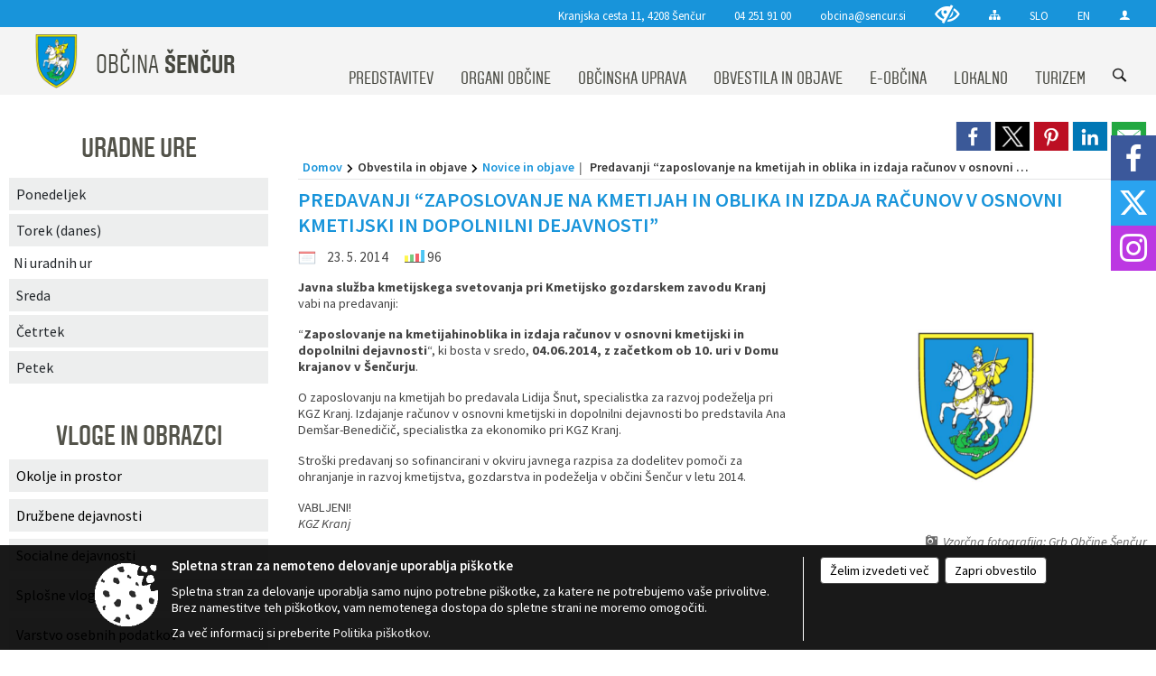

--- FILE ---
content_type: text/html; charset=utf-8
request_url: https://www.sencur.si/objava/166372
body_size: 370662
content:



<!DOCTYPE html>
<html lang="sl">
<head prefix="og: https://ogp.me/ns#">
    <meta charset="utf-8" />
    <meta property="og:type" content="website" />
    <title>Predavanji “zaposlovanje na kmetijah in oblika in izdaja računov v osnovni kmetijski in dopolnilni dejavnosti” - sencur.si</title>
    <meta property="og:title" content="Predavanji “zaposlovanje na kmetijah in oblika in izdaja računov v osnovni kmetijski in dopolnilni dejavnosti” - sencur.si" />
    <meta property="fb:app_id" content="1414532895426376" />
    <meta name="copyright" content="Copyright Sigmateh, 2025. Vse pravice pridržane.">
    <meta name="author" content="E-občina">
    <meta name="description" content="Javna služba kmetijskega svetovanja pri Kmetijsko gozdarskem zavodu Kranj vabi na predavanji:
&amp;ldquo;Zaposlovanje na kmetijahinoblika in izdaja računov v osnovni kmetijski in dopolnilni dejavnosti&amp;ldquo;, ki bosta v sredo, 04.06.2014, z začetkom ob 10. uri v Domu krajanov v &amp;Scaron;enčurju.
O zaposlovanju na kmetijah bo predavala Lidija &amp;Scaron;nut, specialistka za razvoj podeželja pri KGZ Kranj. Izdajanje računov v osnovni kmetijski in dopolnilni dejavnosti bo predstavila Ana..." />
    <meta property="og:description" content="Javna služba kmetijskega svetovanja pri Kmetijsko gozdarskem zavodu Kranj vabi na predavanji:
&amp;ldquo;Zaposlovanje na kmetijahinoblika in izdaja računov v osnovni kmetijski in dopolnilni dejavnosti&amp;ldquo;, ki bosta v sredo, 04.06.2014, z začetkom ob 10. uri v Domu krajanov v &amp;Scaron;enčurju.
O zaposlovanju na kmetijah bo predavala Lidija &amp;Scaron;nut, specialistka za razvoj podeželja pri KGZ Kranj. Izdajanje računov v osnovni kmetijski in dopolnilni dejavnosti bo predstavila Ana..." />
    <meta name="keywords" content="novice, aktualno dogajanje, novice v regiji, obcinske novice, občinske novice, oglasna deska, dogajanje v obcini, dogajanje v občini, obcinska stran, občinska stran, novosti v obcini, novosti v občini, Šenčur , Občina Šenčur " />
    <meta name="viewport" content="width=device-width, initial-scale=1.0" />
    
    
                    <meta property="og:url" content="https://www.sencur.si/objava/166372" />
                    <meta property="og:image" content="http://www.sencur.si/Datoteke/Slike/NoviceGalerija/l_755.png" />
                

            <link rel="shortcut icon" href="/favicons/sencur/favicon.ico?v=7kxM7lPYPq">
        <link rel="canonical" href="https://www.sencur.si/objava/166372" />
        <link rel="sitemap" type="application/xml" title="Sitemap" href="/sitemapxml">

    <script src="/bundles/jquerybasic?v=387"></script>

    <script src="/bundles/bootstrap?v=387"></script>


    <!--[if lte IE 9]>
        <link href="/Scripts/animateit/iefix?v=WVNPMo8DK8TNI_w7e8_RCm17J9vKRIQ26uWUHEE5Dy01" rel="stylesheet"/>

    <![endif]-->
    <link href="/Content/osnovno?v=387" rel="stylesheet"/>

    <link href="/Content/bootstrap/bootstrap.min.css?v=387" rel="stylesheet"/>


    <script type="text/javascript">
        window.addEventListener("DOMContentLoaded", function () {
            if (window.navigator.userAgent.indexOf("Trident/") > 0) {
                alert("Ker za brskanje uporabljate starejšo različico spletnega brskalnika, vse funkcionalnosti spletnega mesta morda ne bodo na voljo. Predlagamo, da namestite Microsoft EDGE, Mozilla Firefox, Google Chrome ali katerega od drugih sodobnih spletnih brskalnikov.");
            }
        });
    </script>

    <script class="structured-data-org" type="application/ld+json">
        {
        "@context":"https://schema.org",
        "@type":"Organization",
        "name":"Občina Šenčur ",
        "legalName":"Občina Šenčur ",
        "url":"https://www.sencur.si",
        "logo":"https://e-obcina.si/Images/Grbi/sencur.png",
        "contactPoint":
        {"@type":"ContactPoint","contactType":"Spletna stran Občine Šenčur ","telephone":"[04 251 91 00]","email":"obcina@sencur.si"}
        }
    </script>



        <link href="/Content/TinyMce/tinymce.min.css" rel="stylesheet" type="text/css" />

            <link href="/Content/Glave/modern3.min.css" rel="stylesheet" type="text/css" />
        <link href="/Content/Personalized/126.min.css" rel="stylesheet" type="text/css" />


    <link rel="stylesheet" href="/Fonts/eoicons/eoicons.css" />

    
    <link href="/Content/Responsive/novica?v=StFp0hTnC6woZi59JX9mogjjEoQcv0xHXfZK_LtP9O01" rel="stylesheet"/>


</head>
<body class="subpage    sl-SI">


    <div id="menu_mobile">
        <div id="header">
            <a href="#menu-left" class="eoicons eoicon-list" style="left: 0;" title="Meni - levo" aria-label="Meni - levo"></a>

            
            <a href="#menu-right" class="eoicons eoicon-user2" style="right: 0;" title="Meni - desno" aria-label="Meni - desno"></a>

        </div>

        <nav id="menu-left" role="navigation" aria-label="Glavna navigacija">
            <ul>
                        <li>
                                    <span>PREDSTAVITEV</span>
                                                            <ul>
                                        <li>
                                                <a href="/objave/347" target="_self">Vizitka občine</a>

                                        </li>
                                        <li>
                                                <span>Predstavitev občine</span>

                                                <ul>
                                                            <li><a href="/objava/167586" target="_self">Zgodovina občine</a></li>
                                                            <li><a href="/objave/187" target="_self">Grb in zastava</a></li>
                                                            <li><a href="/objave/191" target="_self">Občinski praznik</a></li>
                                                            <li><a href="/objave/188" target="_self">Občinski nagrajenci</a></li>
                                                </ul>
                                        </li>
                                        <li>
                                                <a href="/objave/172" target="_self">Naselja v občini</a>

                                        </li>
                                        <li>
                                                <a href="/objave/48" target="_self">Krajevne in vaške skupnosti</a>

                                        </li>
                                        <li>
                                                <a href="/gallery" target="_self">Fotogalerija</a>

                                        </li>
                                        <li>
                                                <a href="/katalogjavnegaznacaja" target="_self">Katalog informacij javnega značaja</a>

                                        </li>
                                        <li>
                                                <a href="/gdpr" target="_self">Varstvo osebnih podatkov</a>

                                        </li>
                                        <li>
                                                <a href="/objave/182" target="_self">Integriteta in preprečevanje korupcije</a>

                                        </li>
                                        <li>
                                                <a href="/objava/754065" target="_self">Zaščita prijaviteljev</a>

                                        </li>
                                </ul>
                        </li>
                        <li>
                                    <span>ORGANI OBČINE</span>
                                                            <ul>
                                        <li>
                                                <a href="/objave/176" target="_self">Župan</a>

                                                <ul>
                                                            <li><a href="/objava/172065" target="_self">Bivši župani</a></li>
                                                </ul>
                                        </li>
                                        <li>
                                                <a href="/objave/294" target="_self">Podžupan</a>

                                        </li>
                                        <li>
                                                <span>Občinski svet</span>

                                                <ul>
                                                            <li><a href="/objave/201" target="_self">Naloge in pristojnosti</a></li>
                                                            <li><a href="/objave/229" target="_self">Člani občinskega sveta</a></li>
                                                            <li><a href="/objave/76" target="_self">Seje občinskega sveta</a></li>
                                                            <li><a href="/objave/115?subcategory=143" target="_self">Komisije in odbori</a></li>
                                                </ul>
                                        </li>
                                        <li>
                                                <a href="/objava/169128" target="_self">Nadzorni odbor</a>

                                        </li>
                                        <li>
                                                <a href="/objava/167475" target="_self">Občinska volilna komisija</a>

                                        </li>
                                        <li>
                                                <a href="/objava/167527" target="_self">Medobčinski inšpektorat</a>

                                        </li>
                                        <li>
                                                <a href="/objava/175928" target="_self">Svet za preventivo in vzgojo v cestnem prometu</a>

                                        </li>
                                        <li>
                                                <a href="/objava/176015" target="_self">Civilna zaščita občine Šenčur </a>

                                        </li>
                                </ul>
                        </li>
                        <li>
                                    <span>OBČINSKA UPRAVA</span>
                                                            <ul>
                                        <li>
                                                <a href="/objave/200" target="_self">Naloge in pristojnosti</a>

                                        </li>
                                        <li>
                                                <a href="/objave/230" target="_self">Imenik zaposlenih</a>

                                        </li>
                                        <li>
                                                <a href="/objave/183" target="_self">Organigram zaposlenih</a>

                                        </li>
                                        <li>
                                                <a href="/objave/255" target="_self">Uradne ure - delovni čas</a>

                                        </li>
                                </ul>
                        </li>
                        <li>
                                    <span>OBVESTILA IN OBJAVE</span>
                                                            <ul>
                                        <li>
                                                <a href="/objave/8" target="_self">Novice in objave</a>

                                        </li>
                                        <li>
                                                <a href="/objave/43" target="_self">Koledar dogodkov</a>

                                        </li>
                                        <li>
                                                <a href="/objave/38" target="_self">Lokalni utrip - novice</a>

                                        </li>
                                        <li>
                                                <a href="/objave/274" target="_self">Zapore cest</a>

                                        </li>
                                        <li>
                                                <a href="/objave/58" target="_self">Javni razpisi in objave</a>

                                        </li>
                                        <li>
                                                <a href="/objave/46" target="_self">Projekti in investicije</a>

                                        </li>
                                        <li>
                                                <a href="/objave/107" target="_self">Prostorski akti občine</a>

                                        </li>
                                        <li>
                                                <a href="/acts" target="_self">Občinski predpisi</a>

                                        </li>
                                        <li>
                                                <a href="/objave/63" target="_self">Občinski časopis</a>

                                        </li>
                                        <li>
                                                <span>Avdio in video vsebine </span>

                                        </li>
                                        <li>
                                                <a href="/objave/161" target="_self">Proračun občine</a>

                                        </li>
                                        <li>
                                                <a href="/objave/177" target="_self">Strateški dokumenti</a>

                                        </li>
                                        <li>
                                                <a href="/objave/101" target="_self">Lokalne volitve</a>

                                        </li>
                                </ul>
                        </li>
                        <li>
                                    <span>E-OBČINA</span>
                                                            <ul>
                                        <li>
                                                <a href="/objave/364" target="_self">Vloge in obrazci</a>

                                        </li>
                                        <li>
                                                <a href="/objave/391" target="_self">Predlogi in pobude</a>

                                        </li>
                                        <li>
                                                <a href="/objave/404" target="_self">Vprašajte občino</a>

                                        </li>
                                        <li>
                                                <a href="/einforming" target="_self">E-obveščanje občanov</a>

                                        </li>
                                </ul>
                        </li>
                        <li>
                                    <span>LOKALNO</span>
                                                            <ul>
                                        <li>
                                                <a href="/objave/53" target="_self">Pomembne številke</a>

                                        </li>
                                        <li>
                                                <a href="/objava/171009" target="_self">Športno kulturni objekti</a>

                                        </li>
                                        <li>
                                                <a href="/objava/707710" target="_self">Blagnetova hiša</a>

                                        </li>
                                        <li>
                                                <a href="/objava/707732" target="_self">Medgeneracijski center Šenčur</a>

                                        </li>
                                        <li>
                                                <a href="/objava/170995" target="_self">Muzej občine Šenčur</a>

                                        </li>
                                        <li>
                                                <a href="/objava/166467" target="_self">Stara hišna imena</a>

                                        </li>
                                        <li>
                                                <a href="/objava/170989" target="_self">Zbirni center Šenčur</a>

                                        </li>
                                        <li>
                                                <a href="/objava/168256" target="_self">Lokacije defibrilatorjev (AED)</a>

                                        </li>
                                        <li>
                                                <a href="/objava/172023" target="_self">Župnijska urada</a>

                                        </li>
                                        <li>
                                                <a href="/objava/170991" target="_self">Cenik komunalnih storitev</a>

                                        </li>
                                        <li>
                                                <a href="/objava/210945" target="_self">Cenik pokopaliških storitev</a>

                                        </li>
                                        <li>
                                                <a href="/objava/171018" target="_self">Merilniki hitrosti</a>

                                        </li>
                                        <li>
                                                <a href="/objave/49" target="_self">Društva in združenja</a>

                                        </li>
                                </ul>
                        </li>
                        <li>
                                    <span>TURIZEM</span>
                                                            <ul>
                                        <li>
                                                <a href="/objave/91" target="_self">Znamenitosti</a>

                                        </li>
                                        <li>
                                                <a href="/objave/112" target="_self">Gostinstvo</a>

                                        </li>
                                        <li>
                                                <a href="/objave/95" target="_self">Prenočišča</a>

                                        </li>
                                        <li>
                                                <a href="/objave/104" target="_self">Izleti in poti</a>

                                        </li>
                                        <li>
                                                <a href="/objave/109" target="_self">Lokalna ponudba</a>

                                        </li>
                                        <li>
                                                <a href="/Datoteke/UpravljalecDatotek/126/VP/Obcina_Sencur_MiT_360VP.html" target="_self">Panorama</a>

                                        </li>
                                        <li>
                                                <a href="/objava/170967" target="_self">Turistični vodnik</a>

                                        </li>
                                        <li>
                                                <a href="/objava/176622" target="_self">Turistična taksa</a>

                                        </li>
                                </ul>
                        </li>

            </ul>
        </nav>

        <nav id="menu-right" role="navigation" aria-label="Nastavitve">
            <ul>
                    <li>
                        <a id="login-link-mobile" href="/Prijava">Prijava</a>
                        <script type="text/javascript">
                            $(function () {
                                $("#login-link-mobile").prop("href", "/prijava?ReturnUrl=" + window.location.pathname);
                            });
                        </script>
                    </li>
                    <li>
                        <a href="/Registracija">Registracija</a>
                    </li>
            </ul>
        </nav>
    </div>
    <script type="text/javascript">
        $(function () {
            $("#menu-left .mm-btn_close").removeClass("mm-btn_close").addClass("mm-btn_search");
            $("#menu-left .mm-btn_search").attr("href", "javascript:void(0);");

            $(document).on("click", "#menu-left .mm-btn_search", function () {
                $("#menu-left .mm-searchfield").submit();
            });

            $("nav#menu-left .mm-navbars_top .mm-navbar .mm-btn_search").removeAttr("aria-owns"); // brez tega je celotna stran aria-hidden=true
        })



        document.addEventListener(
            "DOMContentLoaded", () => {
            new Mmenu("nav#menu-left", {
                "offCanvas": {
                    "position": "left-front"
                },
                "theme": "dark",
                "navbar": {
                    "title": "Glavni meni"
                },
                "navbars": [
                    {
                        "position": "top",
                        "content": [
                            "searchfield"
                        ]
                    }

,{"position": "bottom","content": ["<a class='eoicons eoicon-facebook' href='https://www.facebook.com/obcinasencur'></a>","<a class='eoicons eoicon-phone2' href='tel:04 251 91 00'></a>","<a class='eoicons eoicon-mail' href='mailto:obcina@sencur.si'></a>"]}                ],
                "searchfield": {
                    placeholder: "Začni iskanje...",
                    title: "Za pričetek iskanja kliknite na puščico >",
                    noResults: "",
                    add: true,
                    search: false,
                    searchIn: "#abc123"
                }
            }, {
                "searchfield": {
                    "form": {
                        action: "/search",
                        method: "get"
                    },
                    "input": {
                        type: "text",
                        name: "search_term",
                        id: "searchform"
                    },
                    "submit": true
                }
            });

            new Mmenu("nav#menu-right", {
                "offCanvas": {
                    "position": "right-front"
                },
                "theme": "dark",
                "navbar": {
                    "title": "Uporabnik"
                }
            });

            if ($("#vsebina .modal").length > 0) {
                $.each($("#vsebina .modal"), function () {
                    $(this).appendTo("body");
                });
            }
        });
    </script>
    <style type="text/css">
        .mm-navbars.mm-navbars--bottom {
            font-size: 1.5rem;
        }
    </style>
<div id="head-container" class="headstyle-modern3 d-print-none">
    <a id="jump-to-main-content" href="#maincontent" aria-label="Skok na vsebino">Skok na vsebino</a>
    <div id="glava">
        <div id="top_row">
            <div id="top_menu_container">
                <ul id="top_menu" class="skrij_pod_815">
                        <li>
                            <div class="menuItems address">
                                <span>Kranjska cesta 11, 4208 Šenčur</span>
                            </div>
                        </li>
                        <li>
                            <div class="menuItems phone">
                                <a href="tel:04 251 91 00" title="Telefon">04 251 91 00</a>
                            </div>
                        </li>
                        <li>
                            <div class="menuItems email">
                                <a href="mailto:obcina@sencur.si" title="E-mail">obcina@sencur.si</a>
                            </div>
                        </li>
                    
                    

                        <li>
                            <div class="menuItems">
                                <a class="eoicons eoicon-blind" data-bs-toggle="tooltip" href="#" onclick="$('#bps_control').modal('show');" title="Uporabniki z različnimi oblikami oviranosti"></a>
                            </div>
                        </li>
                        <li>
                            <div class="menuItems">
                                <a class="eoicons eoicon-sitemap" data-bs-toggle="tooltip" href="/sitemap" title="Kazalo strani"></a>
                            </div>
                        </li>
                                            <li>
                            <div class="menuItems">
                                <a  href="/">
                                    SLO
                                </a>
                            </div>
                        </li>
                                            <li>
                            <div class="menuItems">
                                <a  href="/files/other/news/126/160347Turistični%20vodnik%20po%20občini%20Šenčur.pdf">
                                    EN
                                </a>
                            </div>
                        </li>
                                                                                                                                                                    <li>
                            <a class="eoicons eoicon-user2" id="login-link" href="/prijava" title="Prijava"></a>
                            <script type="text/javascript">
                                $(function () {
                                    $("#login-link").prop("href", "/prijava?ReturnUrl=" + window.location.pathname);
                                });
                            </script>
                        </li>
                </ul>
            </div>
        </div>

        <div id="top_container">
            <div id="logo_container">
                <a href="/">
                            <img alt="Grb Občine Šenčur " id="logo" src="/Images/Grbi/sencur.png" />
                                            <div id="municipality_name">
                            <span class="municipality_word">
Občina                            </span>
                            Šenčur 
                        </div>
                </a>
            </div>
            <div id="alt_menu_container">
                
<div id="menu_desktop">
    <div>
        <div class="MeniClass" role="navigation" aria-label="Glavna navigacija">
            <ul id="main_menu" role="menubar">
                        <li role="none">
                                <a role="menuitem" href="#" target="_self" class="menu_title" aria-haspopup="true">
                                    <span style="border-color:">PREDSTAVITEV</span>
                                </a>
                                                            <ul role="menu" class="menu_column" style="border-left-color:;">
                                        <li role="none" class="col-md-auto px-0">
                                                <a role="menuitem" aria-haspopup="false" href="/objave/347" target="_self">Vizitka občine</a>

                                        </li>
                                        <li role="none" class="col-md-auto px-0">
                                                <a role="menuitem" aria-haspopup="true" href="#">Predstavitev občine</a>

                                                <ul role="menu" class="submenu">
                                                            <li role="none" class="col-md-auto px-0"><a role="menuitem" href="/objava/167586" target="_self">Zgodovina občine</a></li>
                                                            <li role="none" class="col-md-auto px-0"><a role="menuitem" href="/objave/187" target="_self">Grb in zastava</a></li>
                                                            <li role="none" class="col-md-auto px-0"><a role="menuitem" href="/objave/191" target="_self">Občinski praznik</a></li>
                                                            <li role="none" class="col-md-auto px-0"><a role="menuitem" href="/objave/188" target="_self">Občinski nagrajenci</a></li>
                                                </ul>
                                        </li>
                                        <li role="none" class="col-md-auto px-0">
                                                <a role="menuitem" aria-haspopup="false" href="/objave/172" target="_self">Naselja v občini</a>

                                        </li>
                                        <li role="none" class="col-md-auto px-0">
                                                <a role="menuitem" aria-haspopup="false" href="/objave/48" target="_self">Krajevne in vaške skupnosti</a>

                                        </li>
                                        <li role="none" class="col-md-auto px-0">
                                                <a role="menuitem" aria-haspopup="false" href="/gallery" target="_self">Fotogalerija</a>

                                        </li>
                                        <li role="none" class="col-md-auto px-0">
                                                <a role="menuitem" aria-haspopup="false" href="/katalogjavnegaznacaja" target="_self">Katalog informacij javnega značaja</a>

                                        </li>
                                        <li role="none" class="col-md-auto px-0">
                                                <a role="menuitem" aria-haspopup="false" href="/gdpr" target="_self">Varstvo osebnih podatkov</a>

                                        </li>
                                        <li role="none" class="col-md-auto px-0">
                                                <a role="menuitem" aria-haspopup="false" href="/objave/182" target="_self">Integriteta in preprečevanje korupcije</a>

                                        </li>
                                        <li role="none" class="col-md-auto px-0">
                                                <a role="menuitem" aria-haspopup="false" href="/objava/754065" target="_self">Zaščita prijaviteljev</a>

                                        </li>
                                </ul>
                        </li>
                        <li role="none">
                                <a role="menuitem" href="#" target="_self" class="menu_title" aria-haspopup="true">
                                    <span style="border-color:">ORGANI OBČINE</span>
                                </a>
                                                            <ul role="menu" class="menu_column" style="border-left-color:;">
                                        <li role="none" class="col-md-auto px-0">
                                                <a role="menuitem" aria-haspopup="true" href="/objave/176" target="_self">Župan</a>

                                                <ul role="menu" class="submenu">
                                                            <li role="none" class="col-md-auto px-0"><a role="menuitem" href="/objava/172065" target="_self">Bivši župani</a></li>
                                                </ul>
                                        </li>
                                        <li role="none" class="col-md-auto px-0">
                                                <a role="menuitem" aria-haspopup="false" href="/objave/294" target="_self">Podžupan</a>

                                        </li>
                                        <li role="none" class="col-md-auto px-0">
                                                <a role="menuitem" aria-haspopup="true" href="#">Občinski svet</a>

                                                <ul role="menu" class="submenu">
                                                            <li role="none" class="col-md-auto px-0"><a role="menuitem" href="/objave/201" target="_self">Naloge in pristojnosti</a></li>
                                                            <li role="none" class="col-md-auto px-0"><a role="menuitem" href="/objave/229" target="_self">Člani občinskega sveta</a></li>
                                                            <li role="none" class="col-md-auto px-0"><a role="menuitem" href="/objave/76" target="_self">Seje občinskega sveta</a></li>
                                                            <li role="none" class="col-md-auto px-0"><a role="menuitem" href="/objave/115?subcategory=143" target="_self">Komisije in odbori</a></li>
                                                </ul>
                                        </li>
                                        <li role="none" class="col-md-auto px-0">
                                                <a role="menuitem" aria-haspopup="false" href="/objava/169128" target="_self">Nadzorni odbor</a>

                                        </li>
                                        <li role="none" class="col-md-auto px-0">
                                                <a role="menuitem" aria-haspopup="false" href="/objava/167475" target="_self">Občinska volilna komisija</a>

                                        </li>
                                        <li role="none" class="col-md-auto px-0">
                                                <a role="menuitem" aria-haspopup="false" href="/objava/167527" target="_self">Medobčinski inšpektorat</a>

                                        </li>
                                        <li role="none" class="col-md-auto px-0">
                                                <a role="menuitem" aria-haspopup="false" href="/objava/175928" target="_self">Svet za preventivo in vzgojo v cestnem prometu</a>

                                        </li>
                                        <li role="none" class="col-md-auto px-0">
                                                <a role="menuitem" aria-haspopup="false" href="/objava/176015" target="_self">Civilna zaščita občine Šenčur </a>

                                        </li>
                                </ul>
                        </li>
                        <li role="none">
                                <a role="menuitem" href="#" target="_self" class="menu_title" aria-haspopup="true">
                                    <span style="border-color:">OBČINSKA UPRAVA</span>
                                </a>
                                                            <ul role="menu" class="menu_column" style="border-left-color:;">
                                        <li role="none" class="col-md-auto px-0">
                                                <a role="menuitem" aria-haspopup="false" href="/objave/200" target="_self">Naloge in pristojnosti</a>

                                        </li>
                                        <li role="none" class="col-md-auto px-0">
                                                <a role="menuitem" aria-haspopup="false" href="/objave/230" target="_self">Imenik zaposlenih</a>

                                        </li>
                                        <li role="none" class="col-md-auto px-0">
                                                <a role="menuitem" aria-haspopup="false" href="/objave/183" target="_self">Organigram zaposlenih</a>

                                        </li>
                                        <li role="none" class="col-md-auto px-0">
                                                <a role="menuitem" aria-haspopup="false" href="/objave/255" target="_self">Uradne ure - delovni čas</a>

                                        </li>
                                </ul>
                        </li>
                        <li role="none">
                                <a role="menuitem" href="#" target="_self" class="menu_title" aria-haspopup="true">
                                    <span style="border-color:">OBVESTILA IN OBJAVE</span>
                                </a>
                                                            <ul role="menu" class="menu_column" style="border-left-color:;">
                                        <li role="none" class="col-md-auto px-0">
                                                <a role="menuitem" aria-haspopup="false" href="/objave/8" target="_self">Novice in objave</a>

                                        </li>
                                        <li role="none" class="col-md-auto px-0">
                                                <a role="menuitem" aria-haspopup="false" href="/objave/43" target="_self">Koledar dogodkov</a>

                                        </li>
                                        <li role="none" class="col-md-auto px-0">
                                                <a role="menuitem" aria-haspopup="false" href="/objave/38" target="_self">Lokalni utrip - novice</a>

                                        </li>
                                        <li role="none" class="col-md-auto px-0">
                                                <a role="menuitem" aria-haspopup="false" href="/objave/274" target="_self">Zapore cest</a>

                                        </li>
                                        <li role="none" class="col-md-auto px-0">
                                                <a role="menuitem" aria-haspopup="false" href="/objave/58" target="_self">Javni razpisi in objave</a>

                                        </li>
                                        <li role="none" class="col-md-auto px-0">
                                                <a role="menuitem" aria-haspopup="false" href="/objave/46" target="_self">Projekti in investicije</a>

                                        </li>
                                        <li role="none" class="col-md-auto px-0">
                                                <a role="menuitem" aria-haspopup="false" href="/objave/107" target="_self">Prostorski akti občine</a>

                                        </li>
                                        <li role="none" class="col-md-auto px-0">
                                                <a role="menuitem" aria-haspopup="false" href="/acts" target="_self">Občinski predpisi</a>

                                        </li>
                                        <li role="none" class="col-md-auto px-0">
                                                <a role="menuitem" aria-haspopup="false" href="/objave/63" target="_self">Občinski časopis</a>

                                        </li>
                                        <li role="none" class="col-md-auto px-0">
                                                <a role="menuitem" aria-haspopup="false" href="#">Avdio in video vsebine </a>

                                        </li>
                                        <li role="none" class="col-md-auto px-0">
                                                <a role="menuitem" aria-haspopup="false" href="/objave/161" target="_self">Proračun občine</a>

                                        </li>
                                        <li role="none" class="col-md-auto px-0">
                                                <a role="menuitem" aria-haspopup="false" href="/objave/177" target="_self">Strateški dokumenti</a>

                                        </li>
                                        <li role="none" class="col-md-auto px-0">
                                                <a role="menuitem" aria-haspopup="false" href="/objave/101" target="_self">Lokalne volitve</a>

                                        </li>
                                </ul>
                        </li>
                        <li role="none">
                                <a role="menuitem" href="#" target="_self" class="menu_title" aria-haspopup="true">
                                    <span style="border-color:">E-OBČINA</span>
                                </a>
                                                            <ul role="menu" class="menu_column" style="border-left-color:;">
                                        <li role="none" class="col-md-auto px-0">
                                                <a role="menuitem" aria-haspopup="false" href="/objave/364" target="_self">Vloge in obrazci</a>

                                        </li>
                                        <li role="none" class="col-md-auto px-0">
                                                <a role="menuitem" aria-haspopup="false" href="/objave/391" target="_self">Predlogi in pobude</a>

                                        </li>
                                        <li role="none" class="col-md-auto px-0">
                                                <a role="menuitem" aria-haspopup="false" href="/objave/404" target="_self">Vprašajte občino</a>

                                        </li>
                                        <li role="none" class="col-md-auto px-0">
                                                <a role="menuitem" aria-haspopup="false" href="/einforming" target="_self">E-obveščanje občanov</a>

                                        </li>
                                </ul>
                        </li>
                        <li role="none">
                                <a role="menuitem" href="#" target="_self" class="menu_title" aria-haspopup="true">
                                    <span style="border-color:">LOKALNO</span>
                                </a>
                                                            <ul role="menu" class="menu_column" style="border-left-color:;">
                                        <li role="none" class="col-md-auto px-0">
                                                <a role="menuitem" aria-haspopup="false" href="/objave/53" target="_self">Pomembne številke</a>

                                        </li>
                                        <li role="none" class="col-md-auto px-0">
                                                <a role="menuitem" aria-haspopup="false" href="/objava/171009" target="_self">Športno kulturni objekti</a>

                                        </li>
                                        <li role="none" class="col-md-auto px-0">
                                                <a role="menuitem" aria-haspopup="false" href="/objava/707710" target="_self">Blagnetova hiša</a>

                                        </li>
                                        <li role="none" class="col-md-auto px-0">
                                                <a role="menuitem" aria-haspopup="false" href="/objava/707732" target="_self">Medgeneracijski center Šenčur</a>

                                        </li>
                                        <li role="none" class="col-md-auto px-0">
                                                <a role="menuitem" aria-haspopup="false" href="/objava/170995" target="_self">Muzej občine Šenčur</a>

                                        </li>
                                        <li role="none" class="col-md-auto px-0">
                                                <a role="menuitem" aria-haspopup="false" href="/objava/166467" target="_self">Stara hišna imena</a>

                                        </li>
                                        <li role="none" class="col-md-auto px-0">
                                                <a role="menuitem" aria-haspopup="false" href="/objava/170989" target="_self">Zbirni center Šenčur</a>

                                        </li>
                                        <li role="none" class="col-md-auto px-0">
                                                <a role="menuitem" aria-haspopup="false" href="/objava/168256" target="_self">Lokacije defibrilatorjev (AED)</a>

                                        </li>
                                        <li role="none" class="col-md-auto px-0">
                                                <a role="menuitem" aria-haspopup="false" href="/objava/172023" target="_self">Župnijska urada</a>

                                        </li>
                                        <li role="none" class="col-md-auto px-0">
                                                <a role="menuitem" aria-haspopup="false" href="/objava/170991" target="_self">Cenik komunalnih storitev</a>

                                        </li>
                                        <li role="none" class="col-md-auto px-0">
                                                <a role="menuitem" aria-haspopup="false" href="/objava/210945" target="_self">Cenik pokopaliških storitev</a>

                                        </li>
                                        <li role="none" class="col-md-auto px-0">
                                                <a role="menuitem" aria-haspopup="false" href="/objava/171018" target="_self">Merilniki hitrosti</a>

                                        </li>
                                        <li role="none" class="col-md-auto px-0">
                                                <a role="menuitem" aria-haspopup="false" href="/objave/49" target="_self">Društva in združenja</a>

                                        </li>
                                </ul>
                        </li>
                        <li role="none">
                                <a role="menuitem" href="#" target="_self" class="menu_title" aria-haspopup="true">
                                    <span style="border-color:">TURIZEM</span>
                                </a>
                                                            <ul role="menu" class="menu_column" style="border-left-color:;">
                                        <li role="none" class="col-md-auto px-0">
                                                <a role="menuitem" aria-haspopup="false" href="/objave/91" target="_self">Znamenitosti</a>

                                        </li>
                                        <li role="none" class="col-md-auto px-0">
                                                <a role="menuitem" aria-haspopup="false" href="/objave/112" target="_self">Gostinstvo</a>

                                        </li>
                                        <li role="none" class="col-md-auto px-0">
                                                <a role="menuitem" aria-haspopup="false" href="/objave/95" target="_self">Prenočišča</a>

                                        </li>
                                        <li role="none" class="col-md-auto px-0">
                                                <a role="menuitem" aria-haspopup="false" href="/objave/104" target="_self">Izleti in poti</a>

                                        </li>
                                        <li role="none" class="col-md-auto px-0">
                                                <a role="menuitem" aria-haspopup="false" href="/objave/109" target="_self">Lokalna ponudba</a>

                                        </li>
                                        <li role="none" class="col-md-auto px-0">
                                                <a role="menuitem" aria-haspopup="false" href="/Datoteke/UpravljalecDatotek/126/VP/Obcina_Sencur_MiT_360VP.html" target="_self">Panorama</a>

                                        </li>
                                        <li role="none" class="col-md-auto px-0">
                                                <a role="menuitem" aria-haspopup="false" href="/objava/170967" target="_self">Turistični vodnik</a>

                                        </li>
                                        <li role="none" class="col-md-auto px-0">
                                                <a role="menuitem" aria-haspopup="false" href="/objava/176622" target="_self">Turistična taksa</a>

                                        </li>
                                </ul>
                        </li>
            </ul>
        </div>
    </div>
</div>


            </div>
                <div id="search_bar" class="skrij_pod_815">
                    <span id="search_toggle_button" class="eoicons eoicon-search" title="Iskanje" tabindex="0"></span>
                    <form id="search_form" method="GET" action="/search">
                        <input aria-label="Iskane ključne besede" id="search_term" name="search_term" placeholder="Iskane ključne besede" title="Ključne besede" />
                        <input type="button" id="search_btn" name="search_btn" value="Išči" />
                    </form>
                </div>
        </div>
    </div>
</div>

<script type="text/javascript">
    function toggleSearchInput() {
        if ($('#search_bar #search_form').hasClass("active")) {
            $('#search_bar #search_form').removeClass("active");
        } else {
            $('#search_bar #search_form').addClass("active");
            $('#search_bar #search_form #search_term').focus();
        }
    }

    $(document).on("click", "#search_bar #search_btn", function () {
        if ($('#search_bar #search_form').hasClass("active")) {
            $('#search_bar #search_form').addClass("active");
            $("#search_bar #search_form").submit();
        } else {
            toggleSearchInput();
        }
    });

    $(document).on("click keydown", "#search_bar #search_toggle_button", function (event) {
        if (event.type === "click" || event.key === "Enter" || event.key === " ") {
            event.preventDefault();
            toggleSearchInput();
        }
    });

    $(function () {
        if ($('#alt_menu_container #main_menu ul').length > 0) {
            new Menubar($('#alt_menu_container #main_menu').get(0)).init();
        }

        if ($(window).width() < 815) {
            $("#menu_mobile").show();
        }
    });

    $(window).resize(function () {
        if ($(window).width() < 815) {
            $("#menu_mobile").show();
        } else {
            $("#menu_mobile").hide();
        }
    });
</script>

        <link href="/Content/Stili/osnovni3.min.css" rel="stylesheet" type="text/css" />

        <div id="top_section_title_container">
              
        </div>
    

    <div id="sidebar">
            <div id="social_sidebar">
                    <a href="https://www.facebook.com/obcinasencur" target="_blank" class="eoicons eoicon-facebook" title="Facebook"></a>
                                    <a href="https://twitter.com/ObcinaSencur" target="_blank" class="eoicons eoicon-x" title="X"></a>
                                                    <a href="https://www.instagram.com/obcinasencur" target="_blank" class="eoicons eoicon-instagram" title="Instagram"></a>
                                            </div>



            <div id="bps-popup" class="skrij_nad_815 d-print-none">
                <div>
                    <a href="#" onclick="$('#bps_control').modal('show');" class="eoicons eoicon-eye" title="Uporabniki z različnimi oblikami oviranosti"></a>
                </div>
            </div>
    </div>
    <div id="vsebina" data-id="166372">
            <div id="middle-column" class="margin-left-menu " role="main">
                <a name="maincontent"></a>
                




    <div class="spodnja_crta osrednji_vsebina" style="overflow: visible;">
        

<div class="social_row d-print-none">
    <div class="social-group">
        <div class="title">Deli s prijatelji</div>
        <div class="plugins">
            <button type="button" class="social-facebook image-effect-1" role="link" title="Deli na omrežju Facebook" onclick="window.open('http://www.facebook.com/sharer.php?u=https://www.sencur.si/objava/166372', 'mywin' ,'left=50,top=50,width=600,height=350,toolbar=0'); return false;"></button>
            <button type="button" class="social-x image-effect-1" role="link" title="Deli na omrežju Twitter" onclick="window.open('https://twitter.com/intent/tweet?text=Predavanji “zaposlovanje na kmetijah in oblika in izdaja računov v osnovni kmetijski in dopolnilni dejavnosti” - sencur.si&amp;url=https://www.sencur.si/objava/166372;via=E-obcina.si', 'mywin' ,'left=50,top=50,width=600,height=350,toolbar=0'); return false;"></button>
            <button type="button" class="social-pinterest image-effect-1" role="link" title="Deli na omrežju Pinterest" onclick="window.open('http://pinterest.com/pin/create/button/?url=https://www.sencur.si/objava/166372&amp;media=https://www.e-obcina.si/Datoteke/Slike/NoviceGalerija/l_755.png', 'mywin' ,'left=50,top=50,width=600,height=350,toolbar=0'); return false;"></button>
            <button type="button" class="social-linkedin image-effect-1" role="link" title="Deli na omrežju LinkedIn" onclick="window.open('http://www.linkedin.com/shareArticle?mini=true&url=https://www.sencur.si/objava/166372&amp;media=https://www.e-obcina.si/Datoteke/Slike/NoviceGalerija/l_755.png', 'mywin' ,'left=50,top=50,width=600,height=350,toolbar=0'); return false;"></button>
            <button type="button" class="social-mail image-effect-1" role="link" title="Pošlji po e-pošti" onclick="window.open('mailto:?subject=Predavanji “zaposlovanje na kmetijah in oblika in izdaja računov v osnovni kmetijski in dopolnilni dejavnosti” - sencur.si&body=https://www.sencur.si/objava/166372&amp;');"></button>
        </div>
    </div>
</div><input id="current_content_id" name="current_content_id" type="hidden" value="8252" /><div id="current-location" class="d-print-none colored_links">
    <div>
        <a style="overflow: hidden; display: inline-block;" href="/">Domov</a>
 <span style="overflow: hidden;">Obvestila in objave</span> <a style="overflow: hidden; display: inline-block;" href="/objave/8">Novice in objave</a>         <span id="current-location-title" class="odreziTekstDodajTriPike">Predavanji “zaposlovanje na kmetijah in oblika in izdaja računov v osnovni kmetijski in dopolnilni dejavnosti”</span>    </div>
</div>
    <h1 id="main_title">

Predavanji “zaposlovanje na kmetijah in oblika in izdaja računov v osnovni kmetijski in dopolnilni dejavnosti”    </h1>




            <div id="short_info">
                    <span style="padding-right: 15px;"><span class="emunicipality-calendar-icon emunicipality-calendar-icon-md" data-bs-toggle="tooltip" title="Datum objave"></span>23. 5. 2014</span>
                                                    <span style="padding-right: 15px;"><span class="emunicipality-stat-icon emunicipality-stat-icon-md" data-bs-toggle="tooltip" title="Število ogledov (podatek se osveži vsakih 15 minut)"></span>96</span>
            </div>



        <ul class="main-post-tabs nav nav-tabs mt-3" style="clear: left; display: none;">
                        <li class="nav-item">
                <a class="nav-link active" data-id="category_default" data-bs-toggle="tab" href="#category_default">
Osnovni podatki                </a>
            </li>
                    </ul>

        <input id="current_page" name="current_page" type="hidden" value="1" />
        <input id="current_tab" name="current_tab" type="hidden" value="" />

        <div class="tab-content" style="clear: left;">
            <div id="category_default" class="tab-pane active">
                



<div class="details_category_8" style="margin-top: 15px; clear: both;">
                    <div id="cover_image" style="float: right;">
                    <figcaption itemprop="caption description">
                        <a title="Vzorčna fotografija: Grb Občine Šenčur" href="/Datoteke/Slike/NoviceGalerija/l_755.png" rel="picture[gallery]" class="image-container">
                            <img alt="" aria-hidden="true" src="/Datoteke/Slike/NoviceGalerija/l_755.png" style="max-width: 400px; padding: 0 0 15px 15px;" />
                                <div class="caption_details" style="font-style: italic; color: #666; padding-left: 10px; position: relative; top: -7px; text-align: right; font-size: .9rem; max-width: 400px;"><span class="eoicons eoicon-camera" style="margin-right: 5px;"></span>Vzorčna fotografija: Grb Občine Šenčur</div>
                        </a>
                    </figcaption>
                </div>





<script type="text/javascript">
    $(function () {
        $('.podrobnosti').filter(function () {
            return $.trim($(this).text()).length == 0;
        }).remove();
    });
</script>
            <div style="">
                
                    <div class="opis obogatena_vsebina colored_links">
                        
                        <p><strong>Javna služba kmetijskega svetovanja pri Kmetijsko gozdarskem zavodu Kranj </strong>vabi na predavanji:</p>
<p>&ldquo;<strong>Zaposlovanje na kmetijahinoblika in izdaja računov v osnovni kmetijski in dopolnilni dejavnosti</strong>&ldquo;, ki bosta v sredo, <strong>04.06.2014, z začetkom ob 10. uri v Domu krajanov v &Scaron;enčurju</strong>.</p>
<p>O zaposlovanju na kmetijah bo predavala Lidija &Scaron;nut, specialistka za razvoj podeželja pri KGZ Kranj. Izdajanje računov v osnovni kmetijski in dopolnilni dejavnosti bo predstavila Ana Dem&scaron;ar-Benedičič, specialistka za ekonomiko pri KGZ Kranj.</p>
<p>Stro&scaron;ki predavanj so sofinancirani v okviru javnega razpisa za dodelitev pomoči za ohranjanje in razvoj kmetijstva, gozdarstva in podeželja v občini &Scaron;enčur v letu 2014.</p>
<p>VABLJENI! <br /> <em>KGZ Kranj</em></p>
                    </div>

            </div>
            <div style="">
                

<div class="priloge">
</div>
            </div>
            <div style="">
                



<div class="gallery gallery_big">

</div>
            </div>
            <div style="">
                

<div class="priloge">
</div>
            </div>



    

    



    



    
    

    

</div>


<link href="/Content/prettyphoto?v=Ni9Ui5ITfpqR7CsZ3wLjkofZnACGbCMJpy2-Ah50X4A1" rel="stylesheet"/>

<script src="/bundles/prettyphoto?v=nOAa94hOdnOlTveHTEXlwqH1mFhaoTAWhY6beQyUerU1"></script>


<script type="text/javascript">
    $(function() {
        $("a[rel^='picture']").magnificPopup({type:'image', gallery: { enabled: true } });
    });
</script>
            </div>
                    </div>
    </div>


<script type="text/javascript">
    $(function () {
        $(".main-post-tabs").each(function () {
            if ($(this).find('> li').length > 1) {
                $(this).css("display", "flex");
            }
        });

        initBootstrapTooltips();

        var hash = window.location.hash.substr(1);
        if (hash != "") {
            $('.nav-tabs a[href="#' + hash + '"]').tab('show');
        }

        $("body").addClass("single_post");
    });

    $('.main-post-tabs a').click(function (e) {
        if ($(this).data("id").substring(0, 8) == "category") {
            $("#current_tab").val($(this).data("id").substring(8));
            window.location.hash = $(this).data("id"); // spremenimo hash v url-ju zaradi povratka na isto stran (npr. iz seje komisije nazaj na komisijo)
            $('html, body').animate({ scrollTop: '0px' }, 300);
        }
    });

    function UpdateList() {
        $('.main-post-tabs a[href="#category' + ($("#current_tab").val() != '' ? $("#current_tab").val() : 0) + '"]').tab('show');
        $("#category" + ($("#current_tab").val() != '' ? $("#current_tab").val() : 0)).html('<div class="loading_svg_1"></div>');
        $.ajax({
            url: "/GetPosts",
            type: "POST",
            cache: false,
            data: {
                page: $("#current_page").val(),
                related_post_id: 166372,
                eo_id: 126,
                municipality_id: 126,
                category_id: $("#current_tab").val()
            },
            success: function (response) {
                $("#category" + ($("#current_tab").val() != '' ? $("#current_tab").val() : 0)).html(response);
            }
        });
    }

    
</script>
            </div>
            <div id="side-menu">
                    <div id="left-column" role="navigation" aria-label="Levo stransko področje">




<div class="menuBoxWorkingHours menuBox menuBoxWorkingHours1">
    <h2 class="box-header color1">
        <span>URADNE URE</span>
    </h2>
    <div class="box-content">
                <div class="title title_day6" onclick="$('.menuBoxWorkingHours1 .box-content .details').slideUp(150);$('.menuBoxWorkingHours1 .box-content #day6').slideToggle(300);" style="cursor: pointer;">Ponedeljek</div>
                <div id="day6" class="details" style="display: none;">Ni uradnih ur</div>
                <div class="title title_day7" onclick="$('.menuBoxWorkingHours1 .box-content .details').slideUp(150);$('.menuBoxWorkingHours1 .box-content #day7').slideToggle(300);" style="cursor: pointer;">Torek</div>
                <div id="day7" class="details" style="display: none;">Ni uradnih ur</div>
                <div class="title title_day8" onclick="$('.menuBoxWorkingHours1 .box-content .details').slideUp(150);$('.menuBoxWorkingHours1 .box-content #day8').slideToggle(300);" style="cursor: pointer;">Sreda</div>
                <div id="day8" class="details" style="display: none;">Ni uradnih ur</div>
                <div class="title title_day9" onclick="$('.menuBoxWorkingHours1 .box-content .details').slideUp(150);$('.menuBoxWorkingHours1 .box-content #day9').slideToggle(300);" style="cursor: pointer;">Četrtek</div>
                <div id="day9" class="details" style="display: none;">Ni uradnih ur</div>
                <div class="title title_day10" onclick="$('.menuBoxWorkingHours1 .box-content .details').slideUp(150);$('.menuBoxWorkingHours1 .box-content #day10').slideToggle(300);" style="cursor: pointer;">Petek</div>
                <div id="day10" class="details" style="display: none;">Ni uradnih ur</div>
                <script type="text/javascript">
                    $(function () {
 $(".menuBoxWorkingHours1 #day6").html("");
                                        $(".menuBoxWorkingHours1 #day6").append("Od 8.00 do 12.00");
 $(".menuBoxWorkingHours1 #day7").show();  $(".menuBoxWorkingHours1 .title_day7").append(" (danes)");  $(".menuBoxWorkingHours1 #day8").html("");
                                        $(".menuBoxWorkingHours1 #day8").append("Od 8.00 do 12.00");
                                    $(".menuBoxWorkingHours1 #day8").append(' in<br />');
                                        $(".menuBoxWorkingHours1 #day8").append("Od 13.00 do 17.00");
 $(".menuBoxWorkingHours1 #day10").html("");
                                        $(".menuBoxWorkingHours1 #day10").append("Od 8.00 do 12.00");
                    })
                </script>
    </div>
</div>

<div class="menuBoxListGrouped menuBox custom_class_vloge">
        <h2 class="box-header color1">
            <a href="/objave/364">VLOGE IN OBRAZCI</a>
        </h2>
    <div class="box-content">

            <button class="title" onclick="$('.menuBoxListGrouped .box-content #category283990').toggle(300);">Okolje in prostor</button>
            <ul id="category283990" class="details" style="display: none;">
                    <li>
                        <a href="/objava/400588">
                            <div class="odreziTekstDodajTriPike">
                                Vloga za izdajo lokacijske informacije
                            </div>
                        </a>
                    </li>
                    <li>
                        <a href="/objava/400593">
                            <div class="odreziTekstDodajTriPike">
                                Vloga za izdajo soglasja za opravljanje del na občinski cesti / varovalnem pasu
                            </div>
                        </a>
                    </li>
                    <li>
                        <a href="/objava/400604">
                            <div class="odreziTekstDodajTriPike">
                                Vloga za izdajo dovoljenja za zaporo občinske ceste - zaradi izvajanja del
                            </div>
                        </a>
                    </li>
                    <li>
                        <a href="/objava/400594">
                            <div class="odreziTekstDodajTriPike">
                                Vloga za izdajo soglasja k izvedbi cestnega priključka na občinsko cesto
                            </div>
                        </a>
                    </li>
                    <li>
                        <a href="/objava/400591">
                            <div class="odreziTekstDodajTriPike">
                                Vloga za izdajo projektnih pogojev za izdelavo projektne dokumentacije
                            </div>
                        </a>
                    </li>
                    <li>
                        <a href="/objava/400605">
                            <div class="odreziTekstDodajTriPike">
                                Vloga za izdajo dovoljenja za zaporo občinske ceste - zaradi prireditve
                            </div>
                        </a>
                    </li>
                    <li>
                        <a href="/objava/400592">
                            <div class="odreziTekstDodajTriPike">
                                Vloga za izdajo soglasja k projektnim rešitvam
                            </div>
                        </a>
                    </li>
                    <li>
                        <a href="/objava/400599">
                            <div class="odreziTekstDodajTriPike">
                                Vloga za izdajo potrdila za parcelacijo na stavbnem zemljišču
                            </div>
                        </a>
                    </li>
                    <li>
                        <a href="/objava/400606">
                            <div class="odreziTekstDodajTriPike">
                                Vloga za izdajo soglasja za prodajo blaga na drobno - zunaj prodajaln
                            </div>
                        </a>
                    </li>
                    <li>
                        <a href="/objava/400590">
                            <div class="odreziTekstDodajTriPike">
                                Vloga za odmero komunalnega prispevka
                            </div>
                        </a>
                    </li>
                    <li>
                        <a href="/objava/400597">
                            <div class="odreziTekstDodajTriPike">
                                Vloga za 5-letno oprostitev plačevanja nadomestila za uporabo stavbnega zemljišča zaradi vselitve v novogradnjo
                            </div>
                        </a>
                    </li>
                    <li>
                        <a href="/objava/400598">
                            <div class="odreziTekstDodajTriPike">
                                Vloga za izdajo soglasja za uporabo javne površine
                            </div>
                        </a>
                    </li>
                    <li>
                        <a href="/objava/400596">
                            <div class="odreziTekstDodajTriPike">
                                Pobuda za spremembo in dopolnitve občinskega prostorskega načrta
                            </div>
                        </a>
                    </li>
                    <li>
                        <a href="/objava/400602">
                            <div class="odreziTekstDodajTriPike">
                                Vloga za obročno plačilo komunalnega prispevka za kanalizacijsko omrežje
                            </div>
                        </a>
                    </li>
                    <li>
                        <a href="/objava/400600">
                            <div class="odreziTekstDodajTriPike">
                                Obvestilo o spremembi zavezanca za plačilo nadomestila za uporabo stavbnega zemljišča
                            </div>
                        </a>
                    </li>
                    <li>
                        <a href="/objava/400601">
                            <div class="odreziTekstDodajTriPike">
                                Vloga za izdajo dovoljenja za izredni prevoz po občinski cesti
                            </div>
                        </a>
                    </li>
            </ul>
            <button class="title" onclick="$('.menuBoxListGrouped .box-content #category283991').toggle(300);">Družbene dejavnosti</button>
            <ul id="category283991" class="details" style="display: none;">
                    <li>
                        <a href="/objava/400609">
                            <div class="odreziTekstDodajTriPike">
                                Vloga za izdajo dovoljenja za obratovanje gostinskega obrata / kmetije v podaljšanem obratovalnem času
                            </div>
                        </a>
                    </li>
                    <li>
                        <a href="/objava/400608">
                            <div class="odreziTekstDodajTriPike">
                                Vloga za izdajo soglasja za obratovanje gostinskega obrata v podaljšanem obratovalnem času za posamezne priložnosti
                            </div>
                        </a>
                    </li>
                    <li>
                        <a href="/objava/400607">
                            <div class="odreziTekstDodajTriPike">
                                Vloga za izdajo dovoljenja za občasno ali začasno čezmerno obremenitev okolja s hrupom
                            </div>
                        </a>
                    </li>
                    <li>
                        <a href="/objava/400611">
                            <div class="odreziTekstDodajTriPike">
                                Prijava uporabe zvočnih naprav na prireditvi za katero ni potrebno pridobiti dovoljenje za začasno čezmerno obremenitev okolja s hrupom
                            </div>
                        </a>
                    </li>
                    <li>
                        <a href="/objava/749456">
                            <div class="odreziTekstDodajTriPike">
                                Vloga za najem / uporabo Blagnetove hiše
                            </div>
                        </a>
                    </li>
                    <li>
                        <a href="/objava/400610">
                            <div class="odreziTekstDodajTriPike">
                                Prijava javne prireditve oziroma shoda
                            </div>
                        </a>
                    </li>
            </ul>
            <button class="title" onclick="$('.menuBoxListGrouped .box-content #category283992').toggle(300);">Socialne dejavnosti</button>
            <ul id="category283992" class="details" style="display: none;">
                    <li>
                        <a href="/objava/400618">
                            <div class="odreziTekstDodajTriPike">
                                Zahtevek za izplačilo enkratne dotacije novorojenčkom s stalnim bivališčem v občini Šenčur
                            </div>
                        </a>
                    </li>
                    <li>
                        <a href="/objava/400619">
                            <div class="odreziTekstDodajTriPike">
                                Vloga za oprostitev plačila NUSZ za zavezance z nižjimi dohodki, prejemnike socialne pomoči ali zaradi prizadetosti zaradi naravnih nesreč
                            </div>
                        </a>
                    </li>
                    <li>
                        <a href="/objava/400620">
                            <div class="odreziTekstDodajTriPike">
                                Vloga za dodelitev enkratne denarne pomoči v občini Šenčur
                            </div>
                        </a>
                    </li>
            </ul>
            <button class="title" onclick="$('.menuBoxListGrouped .box-content #category283993').toggle(300);">Splošne vloge</button>
            <ul id="category283993" class="details" style="display: none;">
                    <li>
                        <a href="/objava/400615">
                            <div class="odreziTekstDodajTriPike">
                                Vloga za pridobitev informacije javnega značaja
                            </div>
                        </a>
                    </li>
                    <li>
                        <a href="/objava/400613">
                            <div class="odreziTekstDodajTriPike">
                                Vloga za prijavo obratovalnega časa obrata / kmetije
                            </div>
                        </a>
                    </li>
                    <li>
                        <a href="/objava/400614">
                            <div class="odreziTekstDodajTriPike">
                                Splošna vloga
                            </div>
                        </a>
                    </li>
            </ul>
            <button class="title" onclick="$('.menuBoxListGrouped .box-content #category283994').toggle(300);">Varstvo osebnih podatkov</button>
            <ul id="category283994" class="details" style="display: none;">
                    <li>
                        <a href="/objava/400585">
                            <div class="odreziTekstDodajTriPike">
                                Zahteva za seznanitev z osebnimi podatki
                            </div>
                        </a>
                    </li>
                    <li>
                        <a href="/objava/400586">
                            <div class="odreziTekstDodajTriPike">
                                Zahtevek za popravek, izbris, prenos ali omejitev obdelovanja osebnih podatkov
                            </div>
                        </a>
                    </li>
            </ul>
    </div>
</div><div class="menuBoxEprijaveIcons menuBox">
        <h2 class="box-header color1">
            <a href="/objave/391">PREDLOGI IN POBUDE</a>
        </h2>
    <div class="box-content">
        <ul style="margin-top: 0; list-style: none; margin-bottom: 0;">
                <li>
                    <a title="Nedelovanje javne razsvetljave" onclick="createNew(391, null, 429707)" href="javascript:void(0);" target="_self">
                        <span class="eoicons eoicon-lighting"></span>
                        <span class="title">Nedelovanje javne razsvetljave</span>
                    </a>
                </li>
                <li>
                    <a title="Poškodbe javne infrastrukture" onclick="createNew(391, null, 429708)" href="javascript:void(0);" target="_self">
                        <span class="eoicons eoicon-bench"></span>
                        <span class="title">Poškodbe javne infrastrukture</span>
                    </a>
                </li>
                <li>
                    <a title="Poškodbe cestišča, pločnikov" onclick="createNew(391, null, 429709)" href="javascript:void(0);" target="_self">
                        <span class="eoicons eoicon-road"></span>
                        <span class="title">Poškodbe cestišča, pločnikov</span>
                    </a>
                </li>
                <li>
                    <a title="Poškodbe vodovoda" onclick="createNew(391, null, 429710)" href="javascript:void(0);" target="_self">
                        <span class="eoicons eoicon-tapwater"></span>
                        <span class="title">Poškodbe vodovoda</span>
                    </a>
                </li>
                <li>
                    <a title="Poškodbe kanalizacijskega omrežja" onclick="createNew(391, null, 429711)" href="javascript:void(0);" target="_self">
                        <span class="eoicons eoicon-waterpipe"></span>
                        <span class="title">Poškodbe kanalizacijskega omrežja</span>
                    </a>
                </li>
                <li>
                    <a title="Divja odlagališča" onclick="createNew(391, null, 429712)" href="javascript:void(0);" target="_self">
                        <span class="eoicons eoicon-trash"></span>
                        <span class="title">Divja odlagališča</span>
                    </a>
                </li>
        </ul>
    </div>
</div>

    <div id="rotating_container_97738" class="menuBoxWithPictureRotating menuBox">
            <h2 class="box-header color1">
                <a href="/objave/46">PROJEKTI IN INVESTICIJE</a>
            </h2>

        <div class="box-content">
            <div id="carouselcarousel812218" class="carousel slide" data-bs-ride="carousel">
                <a id="stop-items-animation" onclick="$('#carouselcarousel812218').carousel('pause');" href="javascript:void(0);" aria-label="Ustavi animacijo">Ustavi animacijo</a>
                <div class="carousel-inner">

                        <div class="carousel-item active" data-bs-interval="4000">
                            <a href="/objava/1145093">
                                    <img src="/Datoteke/Slike/Novice/1145093/m_1145093_1.png" alt="" class="image-effect-1" />
                                    <div class="title ellipsis">SAVA - ribe in narava</div>
                            </a>
                        </div>
                        <div class="carousel-item " data-bs-interval="4000">
                            <a href="/objava/1053544">
                                    <img src="/Datoteke/Slike/Novice/1053544/m_1053544_1.png" alt="ZELENI EKOLOŠKI OTOKI" class="image-effect-1" />
                                    <div class="title ellipsis">ZELENI EKOLOŠKI OTOKI</div>
                            </a>
                        </div>
                        <div class="carousel-item " data-bs-interval="4000">
                            <a href="/objava/762121">
                                    <img src="/Datoteke/Slike/Novice/762121/m_762121_1.JPG" alt="voklo trboje.JPG" class="image-effect-1" />
                                    <div class="title ellipsis">Rekonstrukcija odseka lokalne ceste Voklo - Trboje</div>
                            </a>
                        </div>
                        <div class="carousel-item " data-bs-interval="4000">
                            <a href="/objava/708896">
                                    <img src="/Datoteke/Slike/Novice/708896/m_708896_1.jpg" alt="" class="image-effect-1" />
                                    <div class="title ellipsis">MEDGENERACIJSKI ŽIVŽAV – Ureditev rekreativnih površin za medgeneracijsko druženje</div>
                            </a>
                        </div>
                        <div class="carousel-item " data-bs-interval="4000">
                            <a href="/objava/546074">
                                    <img src="/Datoteke/Slike/Novice/546074/m_546074_1.PNG" alt="" class="image-effect-1" />
                                    <div class="title ellipsis">Rekonstrukcija lokalne ceste Voklo Trboje</div>
                            </a>
                        </div>
                        <div class="carousel-item " data-bs-interval="4000">
                            <a href="/objava/390712">
                                    <img src="/Datoteke/Slike/Novice/390712/m_390712_1.jpg" alt="" class="image-effect-1" />
                                    <div class="title ellipsis">RIBJA NARAVA GORENJSKE</div>
                            </a>
                        </div>
                        <div class="carousel-item " data-bs-interval="4000">
                            <a href="/objava/259833">
                                    <img src="/Datoteke/Slike/NoviceGalerija/m_road-sign-663360_1920.jpg" alt="Vzorčna fotografija: Delo na cesti" class="image-effect-1" />
                                    <div class="title ellipsis">KOMUNALNA UREDITEV NASELIJ PREBAČEVO IN VOKLO</div>
                            </a>
                        </div>
                        <div class="carousel-item " data-bs-interval="4000">
                            <a href="/objava/199762">
                                    <img src="/Datoteke/Slike/Novice/199762/m_199762_1.jpg" alt="" class="image-effect-1" />
                                    <div class="title ellipsis">CLLD - MEDGENERACIJSKI CENTRI</div>
                            </a>
                        </div>
                                            <button class="carousel-control-prev" type="button" data-bs-target="#carouselcarousel812218" data-bs-slide="prev">
                            <span class="eoicons eoicon-arrow3_left" aria-hidden="true"></span>
                            <span class="visually-hidden">Prejšnja</span>
                        </button>
                        <button class="carousel-control-next" type="button" data-bs-target="#carouselcarousel812218" data-bs-slide="next">
                            <span class="eoicons eoicon-arrow3_right" aria-hidden="true"></span>
                            <span class="visually-hidden">Naslednja</span>
                        </button>
                </div>
                    <div class="carousel-indicators" style="flex-wrap: wrap;">
                                <button type="button" data-bs-target="#carouselcarousel812218" data-bs-slide-to="0" class=active aria-current="true" aria-label="SAVA - ribe in narava">1</button>
                                <button type="button" data-bs-target="#carouselcarousel812218" data-bs-slide-to="1"  aria-current="true" aria-label="ZELENI EKOLOŠKI OTOKI">2</button>
                                <button type="button" data-bs-target="#carouselcarousel812218" data-bs-slide-to="2"  aria-current="true" aria-label="Rekonstrukcija odseka lokalne ceste Voklo - Trboje">3</button>
                                <button type="button" data-bs-target="#carouselcarousel812218" data-bs-slide-to="3"  aria-current="true" aria-label="MEDGENERACIJSKI ŽIVŽAV – Ureditev rekreativnih površin za medgeneracijsko druženje">4</button>
                                <button type="button" data-bs-target="#carouselcarousel812218" data-bs-slide-to="4"  aria-current="true" aria-label="Rekonstrukcija lokalne ceste Voklo Trboje">5</button>
                                <button type="button" data-bs-target="#carouselcarousel812218" data-bs-slide-to="5"  aria-current="true" aria-label="RIBJA NARAVA GORENJSKE">6</button>
                                <button type="button" data-bs-target="#carouselcarousel812218" data-bs-slide-to="6"  aria-current="true" aria-label="KOMUNALNA UREDITEV NASELIJ PREBAČEVO IN VOKLO">7</button>
                                <button type="button" data-bs-target="#carouselcarousel812218" data-bs-slide-to="7"  aria-current="true" aria-label="CLLD - MEDGENERACIJSKI CENTRI">8</button>

                    </div>
            </div>
        </div>
    </div>
    <script type="text/javascript">
        $(".carousel").swipe({
            swipe: function (event, direction, distance, duration, fingerCount, fingerData) {
                if (direction == 'left') $(this).carousel('next');
                if (direction == 'right') $(this).carousel('prev');
            },
            allowPageScroll: "vertical"
        });
    </script>
                    </div>

            </div>


            <div id="bps_control" class="modal fade" tabindex="-1" role="dialog" aria-hidden="true">
                <div class="modal-dialog modal-lg">
                    <div class="modal-content">
                        <div class="modal-header">
                            <div class="modal-title">Dostopnost za uporabnike z različnimi oblikami oviranosti</div>
                            <button type="button" class="btn-close" data-bs-dismiss="modal" style="background-color: #FFF; border: 0; font-size: 2.5em;" title="Zapri" autofocus>&times;</button>
                        </div>
                        <div class="modal-body printable-area">
                            <h2 style="font-weight: 600; font-size: 1.2rem; margin-top: 10px;">Velikost pisave</h2>
                            <div id="fontsize_select">
                                <a href="javascript:void(0);" id="fontsize_btn_minus" tabindex="0" class="fontsize_btn btn-custombgcolor" style="font-size: 17px !important;" onclick="zoom_page(-2);">Pomanjšaj (-)</a>
                                <a href="javascript:void(0);" id="fontsize_btn_reset" tabindex="0" class="fontsize_btn btn-custombgcolor" style="font-size: 17px !important;" onclick="zoom_page(0); display: none;">Ponastavi / privzeta velikost Ponastavi / privzeta velikost</a>
                                <a href="javascript:void(0);" id="fontsize_btn_plus" tabindex="0" class="fontsize_btn btn-custombgcolor" style="font-size: 17px !important;" onclick="zoom_page(2);">Povečaj (+)</a>
                            </div>
                            <h2 style="font-weight: 600; font-size: 1.2rem; margin-top: 30px;">Barvna shema</h2>
                            <div style="font-size: 1.05rem;">Spletna stran naj bo prikazana v naslednji barvni shemi:</div>
                            <div id="colorscheme_select" style="overflow: auto; margin-bottom: 25px;">
                                <a href="javascript:void(0);" onclick="location.href=window.location.pathname + '?viewmode=kw'" class="selector" style="background-color: #FFF; color: #000;">Črno na belem</a>
                                <a href="javascript:void(0);" onclick="location.href=window.location.pathname + '?viewmode=kb'" class="selector" style="background-color: #F5F5DD;">Črno na bež</a>
                                <a href="javascript:void(0);" onclick="location.href=window.location.pathname + '?viewmode=yb'" class="selector" style="background-color: #030E88; color: #FEE633;">Rumeno na modrem</a>
                                <a href="javascript:void(0);" onclick="location.href=window.location.pathname + '?viewmode=by'" class="selector" style="background-color: #FEE633; color: #030E88;">Modro na rumenem</a>
                                <a href="javascript:void(0);" onclick="location.href=window.location.pathname + '?viewmode=wk'" class="selector" style="background-color: #000; color: #FFF;">Belo na črnem</a>
                                <a href="javascript:void(0);" onclick="location.href=window.location.pathname + '?viewmode=gk'" class="selector" style="background-color: #000; color: #29FD2F;">Zeleno na črnem</a>
                                <a href="javascript:void(0);" onclick="location.href=window.location.pathname + '?viewmode=yk'" class="selector" style="background-color: #000; color: #FEE633;">Rumeno na črnem</a>
                                <a href="javascript:void(0);" onclick="location.href=window.location.pathname + '?viewmode=tk'" class="selector" style="background-color: #000; color: #00f0ff;">Turkizno na črnem</a>
                            </div>
                            <h2 style="font-weight: 600; font-size: 1.2rem; margin-top: 30px;">Pravna podlaga</h2>
                            <div class="colored_links" style="margin-bottom: 20px; font-size: .85rem;">
                                Zakon o dostopnosti spletišč in mobilnih aplikacij (ZDSMA), ureja ukrepe za zagotovitev dostopnosti spletišč in mobilnih aplikacij zavezancev po tem zakonu za vse uporabnike, zlasti za uporabnike z različnimi oblikami oviranosti. Ta zakon se uporablja za državne organe, organe samoupravnih lokalnih skupnosti in osebe javnega prava
                                <br />
                                <br />
                                Na trenutni spletni strani so izvedene potrebne prilagoditve spletne strani, ki so jo zavezanci po ZDMSA dolžni urediti v roku do 23. septembra 2020.<br />Povezava do ZDSMA: <a href="http://www.pisrs.si/Pis.web/pregledPredpisa?sop=2018-01-1351" target="_blank">http://www.pisrs.si/Pis.web/pregledPredpisa?sop=2018-01-1351</a>.
                            </div>
                            <div id="additionalinfo_select">
                                <a href="/sitemap" class="additionalinfo_btn btn-custombgcolor" style="font-size: 17px !important;">
                                    <span class="eoicons eoicon-sitemap"></span>
                                    Kazalo strani
                                </a>
                                <a href="/objave/332" class="additionalinfo_btn btn-custombgcolor" style="font-size: 17px !important;">
                                    <span class="eoicons eoicon-basicdocument"></span>
                                    Izjava o dostopnosti (ZDSMA)
                                </a>
                            </div>
                        </div>
                    </div>
                </div>
            </div>


        <div id="general_modal" class="modal fade" tabindex="-1" role="dialog" aria-hidden="true">
            <div class="modal-dialog modal-lg">
                <div class="modal-content">
                    <div class="modal-header">
                        <div class="modal-title"></div>
                        <button type="button" class="btn-close" data-bs-dismiss="modal" style="background-color: #FFF; border: 0; font-size: 2.5em;" title="Zapri" autofocus>&times;</button>
                    </div>
                    <div class="modal-body printable-area"></div>
                    <div class="modal-footer">
                        <button type="button" data-bs-dismiss="modal" class="close_form btn btn-danger sm-right-margin" title="Zapri">
                            <span class="eoicons eoicon-close" aria-hidden="true"></span> Zapri
                        </button>
                        <button type="button" data-bs-dismiss="modal" class="cancel_form btn btn-danger sm-right-margin" title="Prekliči" style="display: none;">
                            <span class="eoicons eoicon-close" aria-hidden="true"></span> Prekliči
                        </button>
                        <button type="button" class="submit_modal_form btn btn-success sm-right-margin" title="Shrani in zapri" style="display: none;">
                            <span class="eoicons eoicon-ok" aria-hidden="true"></span> <span class="textvalue">Shrani in zapri</span>
                        </button>
                        <button type="button" class="send_form btn btn-success sm-right-margin" title="Pošlji" style="display: none;">
                            <span class="eoicons eoicon-ok" aria-hidden="true"></span> Pošlji
                        </button>
                    </div>
                </div>
            </div>
        </div>

        <div id="general2_modal" class="modal fade" tabindex="-1" role="dialog" aria-hidden="true">
            <div class="modal-dialog modal-lg">
                <div class="modal-content">
                    <div class="modal-header">
                        <div class="modal-title"></div>
                        <button type="button" class="btn-close" data-bs-dismiss="modal" style="background-color: #FFF; border: 0; font-size: 2.5em;" title="Zapri" autofocus>&times;</button>
                    </div>
                    <div class="modal-body printable-area">
                        <div id="modal-content"></div>
                    </div>
                    <div class="modal-footer">
                        <button type="button" data-bs-dismiss="modal" class="close_form btn btn-danger sm-right-margin" title="Zapri">
                            <span class="eoicons eoicon-close" aria-hidden="true"></span> Zapri
                        </button>
                        <button type="button" data-bs-dismiss="modal" class="cancel_form btn btn-danger sm-right-margin" title="Prekliči" style="display: none;">
                            <span class="eoicons eoicon-close" aria-hidden="true"></span> Prekliči
                        </button>
                        <button type="button" class="submit_modal_form btn btn-success sm-right-margin" title="Shrani in zapri" style="display: none;">
                            <span class="eoicons eoicon-ok" aria-hidden="true"></span> <span class="textvalue">Shrani in zapri</span>
                        </button>
                        <button type="button" class="send_form btn btn-success sm-right-margin" title="Pošlji" style="display: none;">
                            <span class="eoicons eoicon-ok" aria-hidden="true"></span> Pošlji
                        </button>
                    </div>
                </div>
            </div>
        </div>
    </div>


    




    <div id="footer_container" class="d-print-none" role="contentinfo">
            <div id="footer4_links">

                <a id="jump-to-links" onclick="$('#footer_container .carousel').carousel('dispose');" href="#footerlinks" aria-label="Ustavi animacijo povezav in se premakni na seznam povezav">Ustavi animacijo povezav in se premakni na seznam povezav</a>
                <div id="footerlinks" class="rotating_links_advanced">
                    

<a class="btn-floating float-start color1_85transparency" href="#carousel2583" title="Premakni levo" role="button" data-bs-slide="prev" style="left: -55px;">
    <i class="eoicons eoicon-arrow_left" role="button"></i>
</a>
<div id="carousel2583" class="carousel slide" data-bs-ride="carousel">
    <div class="row carousel-inner">

            <div class="carousel-item active" role="listitem">
                <div class="col-md-3">
                    <a href="https://www.geoprostor.net/PisoPortal/Default.aspx?ime=sencur" target="_blank" title="" class="vertical-align" style="height: 90px;">
                        <img class="" src="[data-uri]" />
                    </a>
                </div>
            </div>
            <div class="carousel-item " role="listitem">
                <div class="col-md-3">
                    <a href="https://sencur.si/objava/753768" target="_blank" title="DIGITALIZACIJA NAČRTOV ŠOLSKIH POTI - OŠ Šenčur" class="vertical-align" style="height: 90px;">
                        <img class="" src="[data-uri]" />
                    </a>
                </div>
            </div>
            <div class="carousel-item " role="listitem">
                <div class="col-md-3">
                    <a href="/objava/168041" target="_self" title="" class="vertical-align" style="height: 90px;">
                        <img class="" src="[data-uri]" />
                    </a>
                </div>
            </div>
            <div class="carousel-item " role="listitem">
                <div class="col-md-3">
                    <a href="https://www.google.com/url?sa=t&amp;rct=j&amp;q=&amp;esrc=s&amp;source=web&amp;cd=1&amp;cad=rja&amp;uact=8&amp;ved=2ahUKEwjKkaXJy-LfAhVQalAKHdnQA28QFjAAegQIBBAD&amp;url=http%3A%2F%2Fwww.zdruzenjeobcin.si%2F&amp;usg=AOvVaw2vIzY3RIlm4M8NA21rA" target="_blank" title="" class="vertical-align" style="height: 90px;">
                        <img class="" src="[data-uri]" />
                    </a>
                </div>
            </div>
            <div class="carousel-item " role="listitem">
                <div class="col-md-3">
                    <a href="http://www.entente-florale.si/slo/" target="_blank" title="" class="vertical-align" style="height: 90px;">
                        <img class="" src="[data-uri]" />
                    </a>
                </div>
            </div>
            <div class="carousel-item " role="listitem">
                <div class="col-md-3">
                    <a href="http://www.gorki.si" target="_blank" title="" class="vertical-align" style="height: 90px;">
                        <img class="" src="[data-uri]" />
                    </a>
                </div>
            </div>
            <div class="carousel-item " role="listitem">
                <div class="col-md-3">
                    <a href="/objava/168256" target="_self" title="" class="vertical-align" style="height: 90px;">
                        <img class="" src="[data-uri]" />
                    </a>
                </div>
            </div>
    </div>
</div>
<a class="btn-floating float-end color1_85transparency" href="#carousel2583" title="Premakni desno" role="button" data-bs-slide="next" style="right: -55px;">
    <i class="eoicons eoicon-arrow_right" role="button"></i>
</a>

<script type="text/javascript">
    let items2583 = document.querySelectorAll('#carousel2583 .carousel-item');

    items2583.forEach((el) => {
        const minPerSlide = 4;

        let next = el.nextElementSibling
        for (var i = 1; i < minPerSlide; i++) {
            if (!next) {
                // wrap carousel by using first child
                next = items2583[0]
            }
            let cloneChild = next.cloneNode(true)
            el.appendChild(cloneChild.children[0])
            next = next.nextElementSibling
        }
    });

    $(function () {
        $("#carousel2583").swipe({
            swipe: function (event, direction, distance, duration, fingerCount, fingerData) {
                if (direction == 'left') $(this).carousel('next');
                if (direction == 'right') $(this).carousel('prev');
            },
            allowPageScroll: "vertical"
        });
    });
</script>

<style type="text/css">
    /* medium and up screens */
    @media (min-width: 768px) {
        #carousel2583 .carousel-inner .carousel-item-end.active,
        #carousel2583 .carousel-inner .carousel-item-next {
            transform: translateX(25%) !important;
        }

        #carousel2583 .carousel-inner .carousel-item-start.active,
        #carousel2583 .carousel-inner .carousel-item-prev {
            transform: translateX(-25%) !important;
        }
    }

    #carousel2583 .carousel-inner .carousel-item-end,
    #carousel2583 .carousel-inner .carousel-item-start {
        transform: translateX(0) !important;
    }
</style>
                </div>
            </div>

        <div id="footer4">
            <a class="d-block" href="javasctipt:void(0);" id="scrollToTop" title="Nazaj na vrh" onclick="$('html, body').animate({scrollTop: '0px'}, 300);">
                    <span class="eoicons eoicon-arrow2_up" aria-hidden="true"></span>
            </a>


            <div id="vsebinaNoge" class="row px-0">
                <div class="mb-3 col-md hitrePovezave">
                    <div class="naslov"><a href="/imenik">Osnovni podatki</a></div>
                    <div class="podroben_seznam">
                        <div>
                            <span style="display: inline-block;">
                                <span style="font-weight: 600;">Občina Šenčur <br /></span>
                                Kranjska cesta 11<br />
                                4208 Šenčur
                            </span>
                        </div>
                                <div style="margin-top: 15px;">
                                    <span class="eoicons eoicon-phone2"> </span><a href="tel:04 251 91 00" style="font-weight: 600;">04 251 91 00</a>
                                </div>

                            <div>
                                <span class="eoicons eoicon-printfax"> </span> <a href="tel:04 251 91 11" style="font-weight: 600;">04 251 91 11</a>
                            </div>
                        <div class="email" style="margin-top: 15px;">
                            <span style="font-weight: 600;"><a style="line-height: normal;" href="mailto:obcina@sencur.si">obcina@sencur.si</a></span>
                        </div>
                        <div class="www">
                            <a style="line-height: normal;" href="http://www.sencur.si">www.sencur.si</a>
                        </div>

                    </div>
                </div>
                    <div class="mb-3 col-md hitrePovezave">
                        <div class="naslov"><a href="/objave/255">Uradne ure</a></div>
                        <div class="podroben_seznam workinghours_footer">
                                    <div style="font-weight: 600;">Uradne ure - za stranke</div>
                                <div style="margin-bottom: 15px;">
                                        <div style="white-space: nowrap;">
                                            <span class="day" style="text-transform: lowercase;">Ponedeljek:</span>


                                            <span class="hours">
od 8.00 do 12.00                                            </span>
                                        </div>
                                        <div style="white-space: nowrap;">
                                            <span class="day" style="text-transform: lowercase;">Sreda:</span>


                                            <span class="hours">
od 8.00 do 12.00 in od 13.00 do 17.00                                            </span>
                                        </div>
                                        <div style="white-space: nowrap;">
                                            <span class="day" style="text-transform: lowercase;">Petek:</span>


                                            <span class="hours">
od 8.00 do 12.00                                            </span>
                                        </div>
                                </div>
                                    <div style="font-weight: 600;">Poslovni čas občine</div>
                                <div style="margin-bottom: 15px;">
                                        <div style="white-space: nowrap;">
                                            <span class="day" style="text-transform: lowercase;">Ponedeljek:</span>


                                            <span class="hours">
od 7.30 do 15.00                                            </span>
                                        </div>
                                        <div style="white-space: nowrap;">
                                            <span class="day" style="text-transform: lowercase;">Torek:</span>


                                            <span class="hours">
od 7.30 do 15.00                                            </span>
                                        </div>
                                        <div style="white-space: nowrap;">
                                            <span class="day" style="text-transform: lowercase;">Sreda:</span>


                                            <span class="hours">
od 7.30 do 17.00                                            </span>
                                        </div>
                                        <div style="white-space: nowrap;">
                                            <span class="day" style="text-transform: lowercase;">Četrtek:</span>


                                            <span class="hours">
od 7.30 do 15.00                                            </span>
                                        </div>
                                        <div style="white-space: nowrap;">
                                            <span class="day" style="text-transform: lowercase;">Petek:</span>


                                            <span class="hours">
od 7.30 do 13.00                                            </span>
                                        </div>
                                </div>
                                    <div style="font-weight: 600;">Uradne ure župana</div>
                                <div style="margin-bottom: 15px;">
                                        <div style="white-space: nowrap;">
                                            <span class="day" style="text-transform: lowercase;">Ponedeljek:</span>


                                            <span class="hours">
od 9.00 do 12.00                                            </span>
                                        </div>
                                        <div style="white-space: nowrap;">
                                            <span class="day" style="text-transform: lowercase;">Sreda:</span>


                                            <span class="hours">
od 9.00 do 11.00 in od 14.00 do 16.00                                            </span>
                                        </div>
                                </div>
                                                    </div>
                    </div>

                                    <div class="mb-3 col-md hitrePovezave">
                        <div id="social">
                                <div class="naslov">Ostanite v stiku z nami</div>

                                <div style="font-weight: 600;">
Spremljajte nas in nam sledite                                </div>
                            <div id="social_list">
                                    <a href="https://www.facebook.com/obcinasencur" target="_blank"><img src="/Images/Design/Social/modern1/light/facebook.png" title="Facebook" /></a>
                                                                    <a href="https://twitter.com/ObcinaSencur" target="_blank"><img src="/Images/Design/Social/modern1/light/x.png" title="X" /></a>
                                                                                                    <a href="https://www.instagram.com/obcinasencur" target="_blank"><img src="/Images/Design/Social/modern1/light/instagram.png" title="Instagram" /></a>
                                                                <a class="rss" href="/ViriRSS" title="RSS viri"><img src="/Images/Design/Social/modern1/light/rss.png" title="Spremljajte nas in nam sledite preko RSS" /></a>
                                                            </div>
                                <div class="naslov" style="margin-top: 25px;">Naročite se na e-obvestila</div>
                                    <div style="font-weight: 600;">Želite ostati obveščeni in podpreti naša prizadevanja za razvoj?</div>
                                <form id="einforming_footer" style="margin-top: 15px;">
                                        <input aria-label="E-pošta" type="email" id="einforming_email" placeholder="E-pošta" title="E-pošta" />
                                        <input aria-label="Prijavi se" type="submit" id="einforming_submit" value="Prijavi se" />
                                </form>
                                <script type="text/javascript">
                                    $(document).on("submit", "#einforming_footer", function (e) {
                                        e.preventDefault();

                                        if (isValidEmailAddress($(this).find("#einforming_email").val())) {
                                            window.location.href = '/einforming?email=' + $(this).find("#einforming_email").val();
                                        }
                                        else {
                                            alert("Vpisati je potrebno veljaven e-poštni naslov!")
                                        }
                                    });
                                </script>

                        </div>
                    </div>
            </div>

            <div id="copyright">
                <div>
                    <div style="float: left;">
                        © 2025 Vse pravice pridržane
                    </div>
                    <div style="float: right;">
                    </div>
                </div>
                <div>
                    <div style="float: right; clear: right;">
                        Zasnova, izvedba in vzdrževanje: Sigmateh d.o.o.
                    </div>
                    <div id="copyright_menu">
                        <a href="/TermsAndConditions">Splošni pogoji spletne strani</a> <span>|</span>
                        <a href="/GDPR">Center za varstvo osebnih podatkov</a> <span>|</span>
                        <a href="/objave/332">Izjava o dostopnosti (ZDSMA)</a> <span>|</span>
                        <a href="/Cookies">Politika piškotkov</a> <span>|</span>
                        <a href="/Sitemap">Kazalo strani</a>
                        
                    </div>
                </div>
            </div>
        </div>
    </div>



        <div id="bottombar">
            <div id="cookies">
                <div>
                    <img src="/Images/Design/Razno/cookie.png" alt="Piškotki" />
                    <div class="details">
                        <div class="title">Spletna stran za nemoteno delovanje uporablja piškotke</div>
                        <div class="content">
                            Spletna stran za delovanje uporablja samo nujno potrebne piškotke, za katere ne potrebujemo vaše privolitve. Brez namestitve teh piškotkov, vam nemotenega dostopa do spletne strani ne moremo omogočiti.
                            <span style="display: block; margin-top: 10px;">Za več informacij si preberite <a href="/Cookies" class="grey_link">Politika piškotkov</a>.</span>
                        </div>
                    </div>
                    <div class="decision">
                        <div class="content" role="navigation">
                            <a class="button-plain" href="/cookies">Želim izvedeti več</a>
                            <a class="button-plain" onclick="cookiesAllowed(1);" href="javascript:void(0);">Zapri obvestilo</a>
                        </div>
                    </div>
                </div>
            </div>
        </div>

    <div id="dimm_page"></div>

    <div id="modalLoading" class="loading">
        <div class="loader">
            <svg version="1.1" id="loader-1" xmlns="http://www.w3.org/2000/svg" xmlns:xlink="http://www.w3.org/1999/xlink" x="0px" y="0px" width="200px" height="200px" viewBox="0 0 50 50" style="enable-background:new 0 0 50 50;" xml:space="preserve">
            <path fill="#000" d="M43.935,25.145c0-10.318-8.364-18.683-18.683-18.683c-10.318,0-18.683,8.365-18.683,18.683h4.068c0-8.071,6.543-14.615,14.615-14.615c8.072,0,14.615,6.543,14.615,14.615H43.935z">
            <animateTransform attributeType="xml" attributeName="transform" type="rotate" from="0 25 25" to="360 25 25" dur="1.2s" repeatCount="indefinite" />
            </path>
            </svg>
        </div>
    </div>

    

</body>
</html>





